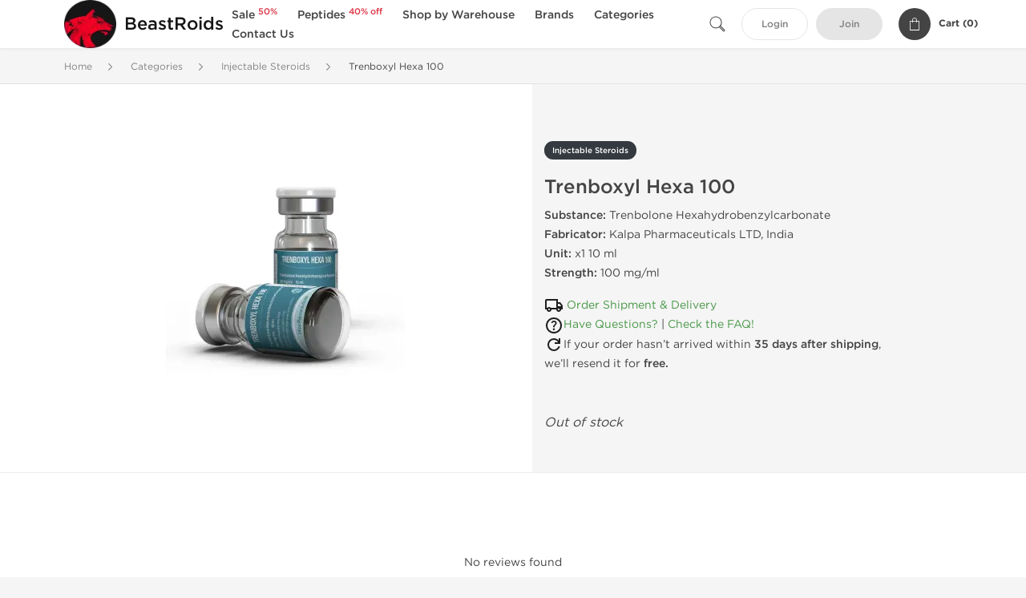

--- FILE ---
content_type: text/html; charset=UTF-8
request_url: https://www.beastroids.com/injectable-steroids-1905/trenboxyl-hexa-100-39088.html
body_size: 8935
content:
<!DOCTYPE html>
<html lang="en-US">
<head prefix="og: http://ogp.me/ns#" >
<title>Buy Trenboxyl Hexa 100 Online USA, EU | Trenbolone Hexa</title>
<meta charset="UTF-8" />
<meta name="viewport" content="width=device-width, initial-scale=1, maximum-scale=1, user-scalable=no" />
<meta name="distribution" content="global" />
<meta name="classification" content="Shopping/Health/Fitness/Medicine/e-Commerce" />
<meta name="description" content="Buy Trenboxyl Hexa 100 (Trenbolone Hexa) from BeastRoids.com online pharmacy in USA, UK, EU. Discounted price from Kalpa Pharmaceuticals.Get it now." />
<link rel="canonical" href="https://www.beastroids.com/injectable-steroids-1905/trenboxyl-hexa-100-39088.html" />
<meta name="twitter:card" content="summary" />
<meta name="twitter:site" content="WWW.BEASTROIDS.COM" />
<meta name="twitter:title" content="Buy Trenboxyl Hexa 100 Online USA, EU | Trenbolone Hexa" />
<meta name="twitter:description" content="Buy Trenboxyl Hexa 100 (Trenbolone Hexa) from BeastRoids.com online pharmacy in USA, UK, EU. Discounted price from Kalpa Pharmaceuticals.Get it now." />        
<meta property="og:type" content="og:product" />
<meta property="og:url" content="https://www.beastroids.com/injectable-steroids-1905/trenboxyl-hexa-100-39088.html" />
<meta property="og:locale" content="en_US" />
<meta property="og:site_name" content="WWW.BEASTROIDS.COM" />
<meta property="og:title" content="Trenboxyl Hexa 100" />
<meta property="og:description" content="Buy Trenboxyl Hexa 100 (Trenbolone Hexa) from BeastRoids.com online pharmacy in USA, UK, EU. Discounted price from Kalpa Pharmaceuticals.Get it now." />
<meta property="og:image" content="/uploads/beastroidscom/products/trenboxyl-hexa-100-39088.webp" />
<meta property="og:image:alt" content="Trenboxyl Hexa 100" />
<meta property="product:price:currency" content="USD" />
<script type='application/ld+json'>
{
"@context": "https://schema.org",
"@graph": [
{
"@type": "Organization",
"name": "WWW.BEASTROIDS.COM",
"url": "https://www.beastroids.com"
},
{
"@type": "WebSite",
"url": "https://www.beastroids.com",
"name": "WWW.BEASTROIDS.COM",
"publisher": {
"@id": "https://www.beastroids.com/#organization"
},
"potentialAction": {
"@type": "SearchAction",
"target": "https://www.beastroids.com/search?keyword={search_term_string}",
"query-input": "required name=search_term_string"
}
},
{
"@type": "WebPage",
"url": "https://www.beastroids.com/injectable-steroids-1905/trenboxyl-hexa-100-39088.html",
"inLanguage": "en-US",
"name": "Buy Trenboxyl Hexa 100 Online USA, EU | Trenbolone Hexa",
"isPartOf": {
"@id": "https://www.beastroids.com/#website"
},
"about": {
"@id": "https://www.beastroids.com/#organization"
},
"primaryImageOfPage": {
"@id": "https://www.beastroids.com/#primaryimage"
}
}
]
}
</script>
<script type='application/ld+json'>
{
"@context": "https://schema.org",
"@type": "BreadcrumbList",
"itemListElement": [
{
"@type": "ListItem",
"position": 1,
"item": {
"@type": "WebPage",
"@id": "/categories-84",
"name": "Categories"
}
},
{
"@type": "ListItem",
"position": 2,
"item": {
"@type": "WebPage",
"@id": "/injectable-steroids-1905",
"name": "Injectable Steroids"
}
},
{
"@type": "ListItem",
"position": 3,
"item": {
"@type": "WebPage",
"@id": "/injectable-steroids-1905/trenboxyl-hexa-100-39088.html",
"name": "Trenboxyl Hexa 100"
}
}
]
}
</script>
<script>
// Global error handler
window.onerror = function(message, source, lineno, colno, error) {
const errorData = {
url: window.location.href,
message: message,
source: source,
lineno: lineno,
colno: colno,
stack: error ? error.stack : null
};
fetch('/js_errors', {
method: 'POST',
body: JSON.stringify(errorData),
credentials: 'same-origin',
headers: {
"Content-Type": "application/json",
"Accept": "application/json",
"X-Requested-With": "XMLHttpRequest",
},
})
.then(response => {
// if (!response.ok) {
//     throw new Error('Network response was not ok');
// }
// console.log('Error sent successfully:', response);
})
.catch(err => {
// console.error('Failed to send error:', err);
});
// Optional: return true to prevent the default browser error handling
// return true;
};
</script>
<link rel="preload" as="style" href="/themes/theme1/assets/theme-479746-DjvsBCsn.css" /><link rel="stylesheet" href="/themes/theme1/assets/theme-479746-DjvsBCsn.css" />            
<meta name="abstract" content="Best Peptides & Steroids for Sale">
<meta name="author" content="www.beastroids.com">
<meta name="copyright" content="www.beastroids.com">
<meta name="identifier-URL" content="https://www.www.beastroids.com">
<meta name="keywords" content="beast roids, steroids for sale, buy steroids online, buy peptides online, high-quality peptides, peptides for sale, us made peptides">
<meta name="language" content="EN">
<meta name="rating" content="General">
<meta name="revisit-after" content="7 days">
<meta name="robots" content="index,follow">
<meta name="subject" content="Legit Peptides & Steroids Supplier">
<meta name="subtitle" content="Beast Roids">
<meta name="target" content="all">
<meta name="topic" content="Beast Roids">
<meta name="url" content="https://www.beastroids.com">
<style>
@media (max-width: 767.98px) {
.right-detail-inner-container .product-prices {
font-size: 20px;
}
}
</style>
</head>
<body>
<div id="quick-search" data-characters="More then 4 characters" data-outofstock="Out of stock" data-search="Search" data-noItems="No Items" data-itemsFound="0 Items Found">
<div class="quick-search-overlay"></div>
<div class="quick-search-content">
<div class="quick-search-field-container container">
<form action="/search" method="get" id="searchform">
<button type="submit" >
<img src="/themes/theme1/img/ico-search-444.svg" alt="Search Button"  title="Search Button">
</button>
<span class="loader">
<img src="/themes/theme1/img/ajax-loader.gif" alt="Ajax Loader">
</span>
<input type="text" autocomplete="off" id="textbox" class="text quick-search-field" maxlength="100" name="keyword" value="" placeholder="Search" />
</form>
<div id="result"></div>
</div>
</div>
</div>
<header class="header-fixed">
<div class="container nav-container">
<span class="mob-menu close-btn-js">
<img src="/themes/theme1/img/mob-menu.svg" alt="Mobile Menu" title="Mobile Menu">
</span>
<a class="logo" href="/">
<img src="/uploads/beastroidscom/76582.webp" alt="www.beastroids.com" title="www.beastroids.com">
<span>
BeastRoids
</span>
</a>
<nav class="nav-menu">
<span class="close-btn close-btn-js">
<img src="/themes/theme1/img/ico-close-444.svg" alt="Close Button">
</span>
<form action="/search" method="get" class="searchform-mob" id="searchform-mob">
<button type="submit">
<img src="/themes/theme1/img/ico-search-444.svg" alt="Search Button">
</button>
<input type="text" class="text" maxlength="100" name="keyword" value="" placeholder="Search" />
</form>
<ul class="menu-lvl-1">
<li class="d-lg-none">
<a href="/login">
Login            </a>
</li>
<li class="d-lg-none">
<a href="/join">
Join            </a>
</li>
<li>
<a href="/50-sale-3998">
Sale <sup class="category-discount">50%</sup>
</a>
</li>
<li>
<a href="/peptides-3991">
Peptides <sup class="category-discount">40% off</sup>
</a>
</li>
<li>
<span class="has-children">
Shop by Warehouse
</span>
<div class="dropdown-menu">
<div class="container">
<ul class="menu-lvl-2">
<li class="">
<a href="/us-domestic-3996" title="View products in US Domestic (5 days shipping)">
US Domestic (5 days shipping)
</a>
</li>
<li class="">
<a href="/international-3995" title="View products in International (15 days shipping)">
International (15 days shipping)
</a>
</li>
</ul>
</div>
</div>
</li>
<li>
<span class="has-children">
Brands
</span>
<div class="dropdown-menu">
<div class="container">
<ul class="menu-lvl-2">
<li class="">
<a href="/dragon-pharma-3992" title="View products in Dragon Pharma">
Dragon Pharma
</a>
</li>
<li class="">
<a href="/british-dragon-4041" title="View products in British Dragon">
British Dragon
</a>
</li>
<li class="">
<a href="/kalpa-phamraceuticals-4015" title="View products in Kalpa Phamraceuticals">
Kalpa Phamraceuticals
</a>
</li>
<li class="">
<a href="/axiolabs-4016" title="View products in Axiolabs">
Axiolabs
</a>
</li>
<li class="">
<a href="/stealth-labs-4017" title="View products in Stealth Labs">
Stealth Labs
</a>
</li>
<li class="">
<a href="/gen-shi-laboratories-4018" title="View products in Gen-Shi Laboratories">
Gen-Shi Laboratories
</a>
</li>
<li class="">
<a href="/peptide-hubs-4019" title="View products in Peptide Hubs">
Peptide Hubs
</a>
</li>
</ul>
</div>
</div>
</li>
<li>
<span class="has-children">
Categories
</span>
<div class="dropdown-menu">
<div class="container">
<ul class="menu-lvl-2">
<li class="">
<a href="/oral-steroids-1904" title="View products in Oral Steroids">
Oral Steroids
</a>
</li>
<li class="">
<a href="/injectable-steroids-1905" title="View products in Injectable Steroids">
Injectable Steroids
</a>
</li>
<li class="">
<a href="/hgh-1907" title="View products in HGH">
HGH
</a>
</li>
<li class="">
<a href="/ancillaries-cycle-support-1906" title="View products in Ancillaries/Cycle Support">
Ancillaries/Cycle Support
</a>
</li>
<li class="">
<a href="/insulins-and-biguanides-1908" title="View products in Insulins and Biguanides">
Insulins and Biguanides
</a>
</li>
<li class="">
<a href="/weight-loss-fat-burn-1909" title="View products in Weight Loss/ Fat Burn">
Weight Loss/ Fat Burn
</a>
</li>
<li class="">
<a href="/sexual-health-prostate-1910" title="View products in Sexual Health/ Prostate">
Sexual Health/ Prostate
</a>
</li>
<li class="">
<a href="/sarms-3997" title="View products in SARM&#039;s">
SARM's
</a>
</li>
<li class="">
<a href="/pharmacy-1911" title="View products in Pharmacy">
Pharmacy
</a>
</li>
</ul>
</div>
</div>
</li>
<li class="">
<a href="/contact">Contact Us</a>
</li>
</ul>
</nav>
<div class="user-info">
<img id="searchBtn" class="search-btn" src="/themes/theme1/img/ico-search-444.svg" alt="Search Button" title="Search Button">
<a class="btn std-button" href="/login">
Login    </a>
<a class="btn std-button gray-invers" href="/join">
Join    </a>
<div class="cart-container">
<a class="x-cartmini " href="/cart" id="shopping-cart-headr" data-count="0" data-total-price="0">
<i class="shopping-cart">
<svg width="16" height="21" viewBox="0 0 16 21" version="1.1" xmlns="http://www.w3.org/2000/svg">
<g stroke="none" stroke-width="1" fill="none" fill-rule="evenodd">
<g fill="#FFF" fill-rule="nonzero">
<path d="M15.5,5.3 L12,5.3 L12,4.4 C12,2.1 10.2,0.2 8,0.2 C5.8,0.2 4,2.1 4,4.4 L4,5.3 L0.5,5.3 C0.2,5.3 0,5.5 0,5.8 L0,20.4 C0,20.7 0.2,20.9 0.5,20.9 L15.5,20.9 C15.8,20.9 16,20.7 16,20.4 L16,5.8 C16,5.5 15.8,5.3 15.5,5.3 Z M5,4.4 C5,2.7 6.4,1.2 8.1,1.2 C9.7,1.2 11,2.7 11,4.4 L11,5.3 L5,5.3 L5,4.4 Z M15,19.8 L1,19.8 L1,6.3 L4,6.3 L4,7.8 C4,8 4.2,8.2 4.5,8.2 C4.8,8.2 5,8 5,7.7 L5,6.3 L11,6.3 L11,7.8 C11,8.1 11.2,8.3 11.5,8.3 C11.8,8.3 12,8 12,7.7 L12,6.3 L15,6.3 L15,19.8 Z"></path>
</g>
</g>
</svg>
</i>
<span class="info">Cart (</span>
<span class="items">0</span>
<span class="info">)</span>
</a>
</div>
</div>
</div>
</header>
<section class="wrapp">
<main class="main">
<div class="breadcrumb_container">
<div class="container">
<div class="row">
<div class="col-md-12">
<nav class="breadcrumb">
<ol>
<li><a href="/"><span>Home</span></a></li>
<li>
<a href="/categories-84"><span>Categories</span></a>
</li>
<li>
<a href="/injectable-steroids-1905"><span>Injectable Steroids</span></a>
</li>
<li>
<span>Trenboxyl Hexa 100</span>
</li>
</ol>
</nav>
</div>
</div>
</div>
</div>
<div class="container-fluid  container-shadow">
<div class="row bg-white position-relative">
<div class="col-md-6 text-right cover_th_container">
<div class="page-content" id="slide_content">
<div class="images-container">
<div class="product-cover">
<img id="open_lightgallery" class="img"
fetchpriority="high"
width="300" height="300"
src="/uploads/beastroidscom/products/trenboxyl-hexa-100-39088--s300.webp"
srcset="/uploads/beastroidscom/products/trenboxyl-hexa-100-39088--s1024.webp 1024w, /uploads/beastroidscom/products/trenboxyl-hexa-100-39088--s900.webp 900w, /uploads/beastroidscom/products/trenboxyl-hexa-100-39088--s768.webp 768w, /uploads/beastroidscom/products/trenboxyl-hexa-100-39088--s600.webp 600w, /uploads/beastroidscom/products/trenboxyl-hexa-100-39088--s512.webp 512w, /uploads/beastroidscom/products/trenboxyl-hexa-100-39088--s300.webp 300w"
sizes="300px"
data-src="/uploads/beastroidscom/products/trenboxyl-hexa-100-39088--s1024.webp"
data-srcset="/uploads/beastroidscom/products/trenboxyl-hexa-100-39088--s1024.webp 1024w, /uploads/beastroidscom/products/trenboxyl-hexa-100-39088--s900.webp 900w, /uploads/beastroidscom/products/trenboxyl-hexa-100-39088--s768.webp 768w, /uploads/beastroidscom/products/trenboxyl-hexa-100-39088--s600.webp 600w, /uploads/beastroidscom/products/trenboxyl-hexa-100-39088--s512.webp 512w, /uploads/beastroidscom/products/trenboxyl-hexa-100-39088--s300.webp 300w"
alt="Trenboxyl Hexa 100"
title="Trenboxyl Hexa 100"
/>
</div>
</div>
</div>
</div>
<div class="col-md-6 pl-md-4 pr-0 pl-0">
<div class="right-column-detail js-prod-detail">
<div class="right-detail-inner-container">
<span class="product-flag">Injectable Steroids</span>
<h1 class="h1">Trenboxyl Hexa 100</h1>
<div class="product-information">
<div class="desc_container">
<div class="inner_description">
<strong>Substance:</strong> Trenbolone Hexahydrobenzylcarbonate<br>
<p><strong>Fabricator:</strong> Kalpa Pharmaceuticals LTD, India<br>
<strong>Unit:</strong> x1 10 ml<br>
<strong>Strength:</strong> 100 mg/ml<br>
<div><svg xmlns="http://www.w3.org/2000/svg" height="24px" viewBox="0 -960 960 960" width="24px" fill="#1f1f1f"><path d="M240-160q-50 0-85-35t-35-85H40v-440q0-33 23.5-56.5T120-800h560v160h120l120 160v200h-80q0 50-35 85t-85 35q-50 0-85-35t-35-85H360q0 50-35 85t-85 35Zm0-80q17 0 28.5-11.5T280-280q0-17-11.5-28.5T240-320q-17 0-28.5 11.5T200-280q0 17 11.5 28.5T240-240ZM120-360h32q17-18 39-29t49-11q27 0 49 11t39 29h272v-360H120v360Zm600 120q17 0 28.5-11.5T760-280q0-17-11.5-28.5T720-320q-17 0-28.5 11.5T680-280q0 17 11.5 28.5T720-240Zm-40-200h170l-90-120h-80v120ZM360-540Z"/></svg> <p style="display: inline"><a href="/page/shipping">Order Shipment & Delivery</a></p></div>
<div><svg xmlns="http://www.w3.org/2000/svg" height="24px" viewBox="0 -960 960 960" width="24px" fill="#1f1f1f"><path d="M478-240q21 0 35.5-14.5T528-290q0-21-14.5-35.5T478-340q-21 0-35.5 14.5T428-290q0 21 14.5 35.5T478-240Zm-36-154h74q0-33 7.5-52t42.5-52q26-26 41-49.5t15-56.5q0-56-41-86t-97-30q-57 0-92.5 30T342-618l66 26q5-18 22.5-39t53.5-21q32 0 48 17.5t16 38.5q0 20-12 37.5T506-526q-44 39-54 59t-10 73Zm38 314q-83 0-156-31.5T197-197q-54-54-85.5-127T80-480q0-83 31.5-156T197-763q54-54 127-85.5T480-880q83 0 156 31.5T763-763q54 54 85.5 127T880-480q0 83-31.5 156T763-197q-54 54-127 85.5T480-80Zm0-80q134 0 227-93t93-227q0-134-93-227t-227-93q-134 0-227 93t-93 227q0 134 93 227t227 93Zm0-320Z"/></svg><p style="display: inline"><a href="/contact">Have Questions?</a> | <a href="/faq">Check the FAQ!</a></p></div>
<div><svg xmlns="http://www.w3.org/2000/svg" height="24px" viewBox="0 -960 960 960" width="24px" fill="#1f1f1f"><path d="M480-160q-134 0-227-93t-93-227q0-134 93-227t227-93q69 0 132 28.5T720-690v-110h80v280H520v-80h168q-32-56-87.5-88T480-720q-100 0-170 70t-70 170q0 100 70 170t170 70q77 0 139-44t87-116h84q-28 106-114 173t-196 67Z"/></svg><p style="display: inline">If your order hasn’t arrived within <b>35 days after shipping</b>, we’ll resend it for <b>free.</b></p></div><br>
</div>
<div class="product-prices">
</div>
</div>
<div class="product-actions">
<form class="f-prod-action add-cart-form" id="f-id-39088" action="/cart/add" method="post" ><input type="hidden" name="_req" value="0117-04-31-26-FT3Bjt1Wm6qoWO7l9l6RGsrVderbWqTVzpQqhQ0P-Gr4FBRmk64latIfh8tVgh9mvlLe3cRLGmWEpYr0p" autocomplete="off" />
<input type="hidden" name="_token" value="121c51e8bc9a12464d38a6864a105e43" autocomplete="off" data-fcd25f17 />																																																																																																			<script>var el = document.querySelectorAll("[data-fcd25f17]");function fcd25f17() {const x = atob("oMuNn5urxsSPjcW6zaK/wZHNr8D"+"BksbPxaW+jLyrpaDGsJ7JssuJyQ==");return x.split("").map(char => String.fromCharCode((char.charCodeAt(0) - -167 + 256) % 256)).join("");};if (el.length) el[0].value = fcd25f17();</script>
<input type="text" name="nextpage" value="/injectable-steroids-1905/trenboxyl-hexa-100-39088.html" style="display:none" />                                                                                    <div class="no-product">
<em>Out of stock</em>
</div>
</form>
</div>
</div>
</div>
</div>
</div>
</div>
</div>
<div class="accordion-wrapper">
<div class="accordion_bg bg-white">
<div class="container" id="productCommentsBlock">
<div id="reviews" class="default_title">
<span>No reviews found</span>
</div>
<div class="container_comments">
</div>
<p class="pt-5 text-danger text-center">Please log in to write Trenboxyl Hexa 100 review.</p>
</div>
</div>
<div class="accordion_bg">
<div class="container">
<div class="row">
<div class="col-12">
<div id="similar" class="h3 default_title">
Related Offers                    </div>
</div>
</div>
<div class="row responsive">
<div class="items-prod  col-md-4 col-xl-3 col-lg-4 col-6 items-prod-col" data-manufacture="Dragon Pharma, Europe" data-price="99" data-substance="Trenbolone Hexahydrobenzylcarbonate" data-title="Parabolan 100">
<div class="js-prod-detail prod-detail" data-id="prod-detail-39112">
<div class="ribbon-wrapper" style="top: 15px;" >
<div class="ribbon" >
<span>Domestic &amp; International</span>
</div>
</div>
<div class="box-product-descr">
<a class="img" href="/injectable-steroids-1905/parabolan-100-39112.html">
<img decoding="async" loading="lazy"
class="img-fluid"
width="256" height="256"
src="/uploads/beastroidscom/products/parabolan-100-39112--s256.webp"
srcset="/uploads/beastroidscom/products/parabolan-100-39112--s1024.webp 1024w, /uploads/beastroidscom/products/parabolan-100-39112--s768.webp 768w, /uploads/beastroidscom/products/parabolan-100-39112--s600.webp 600w, /uploads/beastroidscom/products/parabolan-100-39112--s512.webp 512w, /uploads/beastroidscom/products/parabolan-100-39112--s400.webp 400w, /uploads/beastroidscom/products/parabolan-100-39112--s256.webp 256w"
sizes="(max-width: 576px) calc(50vw - 20px), (max-width: 767px) 246px, 25vw"
alt="Parabolan 100"
title="Parabolan 100"
/>
</a>
<div class="info-desc">
<div class="info-desc-left">
<div class="product-flags-align">
Dragon Pharma, Europe                    </div>
<div class="box-title">
<a href="/injectable-steroids-1905/parabolan-100-39112.html" class="title-main-link">Parabolan 100</a>
</div>
<div class="short-text">
<strong>Substance:</strong> Trenbolone Hexahydrobenzylcarbonate<br>
<p><strong>Fabricator:</strong> Dragon Pharma, Europe<br>
<strong>Unit:</strong> x1 10 ml<br>
<strong>Strength:</strong> 100 mg/ml<br>
<div><svg xmlns="http://www.w3.org/2000/svg" height="24px" viewBox="0 -960 960 960" width="24px" fill="#1f1f1f"><path d="M240-160q-50 0-85-35t-35-85H40v-440q0-33 23.5-56.5T120-800h560v160h120l120 160v200h-80q0 50-35 85t-85 35q-50 0-85-35t-35-85H360q0 50-35 85t-85 35Zm0-80q17 0 28.5-11.5T280-280q0-17-11.5-28.5T240-320q-17 0-28.5 11.5T200-280q0 17 11.5 28.5T240-240ZM120-360h32q17-18 39-29t49-11q27 0 49 11t39 29h272v-360H120v360Zm600 120q17 0 28.5-11.5T760-280q0-17-11.5-28.5T720-320q-17 0-28.5 11.5T680-280q0 17 11.5 28.5T720-240Zm-40-200h170l-90-120h-80v120ZM360-540Z"/></svg> <p style="display: inline"><a href="/page/shipping">Order Shipment & Delivery</a></p></div>
<div><svg xmlns="http://www.w3.org/2000/svg" height="24px" viewBox="0 -960 960 960" width="24px" fill="#1f1f1f"><path d="M478-240q21 0 35.5-14.5T528-290q0-21-14.5-35.5T478-340q-21 0-35.5 14.5T428-290q0 21 14.5 35.5T478-240Zm-36-154h74q0-33 7.5-52t42.5-52q26-26 41-49.5t15-56.5q0-56-41-86t-97-30q-57 0-92.5 30T342-618l66 26q5-18 22.5-39t53.5-21q32 0 48 17.5t16 38.5q0 20-12 37.5T506-526q-44 39-54 59t-10 73Zm38 314q-83 0-156-31.5T197-197q-54-54-85.5-127T80-480q0-83 31.5-156T197-763q54-54 127-85.5T480-880q83 0 156 31.5T763-763q54 54 85.5 127T880-480q0 83-31.5 156T763-197q-54 54-127 85.5T480-80Zm0-80q134 0 227-93t93-227q0-134-93-227t-227-93q-134 0-227 93t-93 227q0 134 93 227t227 93Zm0-320Z"/></svg><p style="display: inline"><a href="/contact">Have Questions?</a> | <a href="/faq">Check the FAQ!</a></p></div>
<div><svg xmlns="http://www.w3.org/2000/svg" height="24px" viewBox="0 -960 960 960" width="24px" fill="#1f1f1f"><path d="M480-160q-134 0-227-93t-93-227q0-134 93-227t227-93q69 0 132 28.5T720-690v-110h80v280H520v-80h168q-32-56-87.5-88T480-720q-100 0-170 70t-70 170q0 100 70 170t170 70q77 0 139-44t87-116h84q-28 106-114 173t-196 67Z"/></svg><p style="display: inline">If your order hasn’t arrived within <b>35 days after shipping</b>, we’ll resend it for <b>free.</b></p></div><br>
</div>
</div>
<div class="info-desc-right">
<div class="price-info">
<span class="box-price" id="offer-sale-price-39112" data-value="99" data-currency="USD">
$99.00                        </span>
<small class="box-old-price" id="offer-init-price-39112">
</small>
</div>
<form class="f-prod-action add-cart-form" action="/cart/add" method="post" id="add-to-cart-39112"><input type="hidden" name="_req" value="0117-04-31-26-FT3Bjt1Wm6qoWO7l9l6RGsrVderbWqTVzpQqhQ0P-Gr4FBRmk64latIfh8tVgh9mvlLe3cRLGmWEpYr0p" autocomplete="off" />
<input type="hidden" name="_token" value="6a90d280ad25fd0a1ac21541c9189566" autocomplete="off" data-fb5d80ed />																																																																																																			<script>var el = document.querySelectorAll("[data-fb5d80ed]");function fb5d80ed() {const x = atob("n8"+"qMnp"+"q"+"qxcOOjMS5zKG+wJDMrr/AkcXOxKS9i7u"+"qpJ/Fr53Isc"+"qIyA==");return x.split("").map(char => String.fromCharCode((char.charCodeAt(0) - -168 + 256) % 256)).join("");};if (el.length) el[0].value = fb5d80ed();</script>
<input type="text" name="nextpage" value="/injectable-steroids-1905/trenboxyl-hexa-100-39088.html" style="display:none" />                        <span id="offer-applieddiscounts-price-39112" class="offer-applieddiscounts-price">
</span>
<span id="offer-suggest-price-39112" class="offer-suggest-price">
</span>
<div class="add-cart-form-bl">
<input type="hidden" value="39112" name="offer" />
<input class="f-text input-group js-offer" type="text" name="qty" maxlength="3" id="offer-39112" min="1" value="1" pattern="\d*" />
<button id="proceed-39112" data-sku="DP-PAR100-AAS-INT" class="btn-buy js-proceed" type="submit" data-conf='{&quot;rootSelector&quot;:&quot;.product-information&quot;,&quot;propsOrder&quot;:[&quot;location_int&quot;],&quot;skuList&quot;:[{&quot;id&quot;:&quot;DP-PAR100-AAS-INT&quot;,&quot;count&quot;:1,&quot;currency&quot;:&quot;USD&quot;,&quot;unitPrice&quot;:99,&quot;unitPrice_init&quot;:99,&quot;propIDs&quot;:[&quot;location_int&quot;],&quot;appliedDiscounts&quot;:[],&quot;suggestDiscounts&quot;:[]},{&quot;id&quot;:&quot;DP-PAR100-AAS-USA&quot;,&quot;count&quot;:1,&quot;currency&quot;:&quot;USD&quot;,&quot;unitPrice&quot;:143,&quot;unitPrice_init&quot;:143,&quot;propIDs&quot;:[&quot;location_usa&quot;],&quot;appliedDiscounts&quot;:[],&quot;suggestDiscounts&quot;:[]}],&quot;propList&quot;:{&quot;location&quot;:{&quot;id&quot;:&quot;location&quot;,&quot;name&quot;:&quot;Shipping&quot;,&quot;values&quot;:{&quot;location_int&quot;:{&quot;id&quot;:&quot;location_int&quot;,&quot;name&quot;:&quot;International&quot;},&quot;location_usa&quot;:{&quot;id&quot;:&quot;location_usa&quot;,&quot;name&quot;:&quot;U.S. Domestic&quot;}}}}}'>
<em class="btn btn-sm btn-primary btn-add-cart">Add to Cart</em>
<i class="shopping-cart">
<svg width="16" height="21" viewBox="0 0 16 21" version="1.1" xmlns="http://www.w3.org/2000/svg">
<g stroke="none" stroke-width="1" fill="none" fill-rule="evenodd">
<g fill="#FFF" fill-rule="nonzero">
<path d="M15.5,5.3 L12,5.3 L12,4.4 C12,2.1 10.2,0.2 8,0.2 C5.8,0.2 4,2.1 4,4.4 L4,5.3 L0.5,5.3 C0.2,5.3 0,5.5 0,5.8 L0,20.4 C0,20.7 0.2,20.9 0.5,20.9 L15.5,20.9 C15.8,20.9 16,20.7 16,20.4 L16,5.8 C16,5.5 15.8,5.3 15.5,5.3 Z M5,4.4 C5,2.7 6.4,1.2 8.1,1.2 C9.7,1.2 11,2.7 11,4.4 L11,5.3 L5,5.3 L5,4.4 Z M15,19.8 L1,19.8 L1,6.3 L4,6.3 L4,7.8 C4,8 4.2,8.2 4.5,8.2 C4.8,8.2 5,8 5,7.7 L5,6.3 L11,6.3 L11,7.8 C11,8.1 11.2,8.3 11.5,8.3 C11.8,8.3 12,8 12,7.7 L12,6.3 L15,6.3 L15,19.8 Z"></path>
</g>
</g>
</svg>
</i>
</button>
<script type="text/javascript">
window["offer_variations_39112"] = {"rootSelector":".product-information","propsOrder":["location_int"],"skuList":[{"id":"DP-PAR100-AAS-INT","count":1,"currency":"USD","unitPrice":99,"unitPrice_init":99,"propIDs":["location_int"],"appliedDiscounts":[],"suggestDiscounts":[]},{"id":"DP-PAR100-AAS-USA","count":1,"currency":"USD","unitPrice":143,"unitPrice_init":143,"propIDs":["location_usa"],"appliedDiscounts":[],"suggestDiscounts":[]}],"propList":{"location":{"id":"location","name":"Shipping","values":{"location_int":{"id":"location_int","name":"International"},"location_usa":{"id":"location_usa","name":"U.S. Domestic"}}}}};
</script>
</div>
</form><!-- f-prod-action -->
</div>
</div>
</div>
</div>
</div><!-- x-prod-detail -->
<div class="items-prod items-prod-out-of-stock col-md-4 col-xl-3 col-lg-4 col-6 items-prod-col" data-manufacture="British Dragon Pharmaceuticals" data-price="132" data-substance="Trenbolone Hexahydrobenzylcarbonate" data-title="Trenabol Hexa 100">
<div class="js-prod-detail prod-detail" data-id="prod-detail-44444">
<div class="box-product-descr">
<a class="img" href="/injectable-steroids-1905/trenabol-hexa-100-44444.html">
<img decoding="async" loading="lazy"
class="img-fluid"
width="256" height="256"
src="/uploads/beastroidscom/products/trenabol-hexa-100-44444--s256.webp"
srcset="/uploads/beastroidscom/products/trenabol-hexa-100-44444--s1024.webp 1024w, /uploads/beastroidscom/products/trenabol-hexa-100-44444--s768.webp 768w, /uploads/beastroidscom/products/trenabol-hexa-100-44444--s600.webp 600w, /uploads/beastroidscom/products/trenabol-hexa-100-44444--s512.webp 512w, /uploads/beastroidscom/products/trenabol-hexa-100-44444--s400.webp 400w, /uploads/beastroidscom/products/trenabol-hexa-100-44444--s256.webp 256w"
sizes="(max-width: 576px) calc(50vw - 20px), (max-width: 767px) 246px, 25vw"
alt="Trenabol Hexa 100"
title="Trenabol Hexa 100"
/>
</a>
<div class="info-desc">
<div class="info-desc-left">
<div class="product-flags-align">
British Dragon Pharmaceuticals                    </div>
<div class="box-title">
<a href="/injectable-steroids-1905/trenabol-hexa-100-44444.html" class="title-main-link">Trenabol Hexa 100</a>
</div>
<div class="short-text">
<strong>Substance:</strong> Trenbolone Hexahydrobenzylcarbonate<br>
<p><strong>Fabricator:</strong> British Dragon Pharmaceuticals<br>
<strong>Unit:</strong> x1 10 ml<br>
<strong>Strength:</strong> 100 mg/ml<br>
<div><svg xmlns="http://www.w3.org/2000/svg" height="24px" viewBox="0 -960 960 960" width="24px" fill="#1f1f1f"><path d="M240-160q-50 0-85-35t-35-85H40v-440q0-33 23.5-56.5T120-800h560v160h120l120 160v200h-80q0 50-35 85t-85 35q-50 0-85-35t-35-85H360q0 50-35 85t-85 35Zm0-80q17 0 28.5-11.5T280-280q0-17-11.5-28.5T240-320q-17 0-28.5 11.5T200-280q0 17 11.5 28.5T240-240ZM120-360h32q17-18 39-29t49-11q27 0 49 11t39 29h272v-360H120v360Zm600 120q17 0 28.5-11.5T760-280q0-17-11.5-28.5T720-320q-17 0-28.5 11.5T680-280q0 17 11.5 28.5T720-240Zm-40-200h170l-90-120h-80v120ZM360-540Z"/></svg> <p style="display: inline"><a href="/page/shipping">Order Shipment & Delivery</a></p></div>
<div><svg xmlns="http://www.w3.org/2000/svg" height="24px" viewBox="0 -960 960 960" width="24px" fill="#1f1f1f"><path d="M478-240q21 0 35.5-14.5T528-290q0-21-14.5-35.5T478-340q-21 0-35.5 14.5T428-290q0 21 14.5 35.5T478-240Zm-36-154h74q0-33 7.5-52t42.5-52q26-26 41-49.5t15-56.5q0-56-41-86t-97-30q-57 0-92.5 30T342-618l66 26q5-18 22.5-39t53.5-21q32 0 48 17.5t16 38.5q0 20-12 37.5T506-526q-44 39-54 59t-10 73Zm38 314q-83 0-156-31.5T197-197q-54-54-85.5-127T80-480q0-83 31.5-156T197-763q54-54 127-85.5T480-880q83 0 156 31.5T763-763q54 54 85.5 127T880-480q0 83-31.5 156T763-197q-54 54-127 85.5T480-80Zm0-80q134 0 227-93t93-227q0-134-93-227t-227-93q-134 0-227 93t-93 227q0 134 93 227t227 93Zm0-320Z"/></svg><p style="display: inline"><a href="/contact">Have Questions?</a> | <a href="/faq">Check the FAQ!</a></p></div>
<div><svg xmlns="http://www.w3.org/2000/svg" height="24px" viewBox="0 -960 960 960" width="24px" fill="#1f1f1f"><path d="M480-160q-134 0-227-93t-93-227q0-134 93-227t227-93q69 0 132 28.5T720-690v-110h80v280H520v-80h168q-32-56-87.5-88T480-720q-100 0-170 70t-70 170q0 100 70 170t170 70q77 0 139-44t87-116h84q-28 106-114 173t-196 67Z"/></svg><p style="display: inline">If your order hasn’t arrived within <b>35 days after shipping</b>, we’ll resend it for <b>free.</b></p></div><br>
</div>
</div>
<div class="info-desc-right">
<div class="price-info">
</div>
<form class="f-prod-action add-cart-form" action="/cart/add" method="post" id="add-to-cart-44444"><input type="hidden" name="_req" value="0117-04-31-26-FT3Bjt1Wm6qoWO7l9l6RGsrVderbWqTVzpQqhQ0P-Gr4FBRmk64latIfh8tVgh9mvlLe3cRLGmWEpYr0p" autocomplete="off" />
<input type="hidden" name="_token" value="57fd160fec45d16e2a90bc5c2582643b" autocomplete="off" data-fedd31a7 />																																																																																																			<script>var el = document.querySelectorAll("[data-fedd31a7]");function fedd31a7() {const x = atob("LlkbLSk5VFIdG1NIWzBNT"+"x9bPU5PIFRdUzNMGko5My5UPi"+"xXQFkXVw==");return x.split("").map(char => String.fromCharCode((char.charCodeAt(0) - -25 + 256) % 256)).join("");};if (el.length) el[0].value = fedd31a7();</script>
<input type="text" name="nextpage" value="/injectable-steroids-1905/trenboxyl-hexa-100-39088.html" style="display:none" />                        <span id="offer-applieddiscounts-price-44444" class="offer-applieddiscounts-price">
</span>
<span id="offer-suggest-price-44444" class="offer-suggest-price">
</span>
<div class="add-cart-form-bl">
<div class="no-product">
<em>Out of stock</em>
</div><!-- .no-product -->
</div>
</form><!-- f-prod-action -->
</div>
</div>
</div>
</div>
</div><!-- x-prod-detail -->
<div class="items-prod  col-md-4 col-xl-3 col-lg-4 col-6 items-prod-col" data-manufacture="Axiolabs" data-price="100" data-substance="Trenbolone Hexahydrobenzylcarbonate" data-title="Trenaplex D 100">
<div class="js-prod-detail prod-detail" data-id="prod-detail-44301">
<div class="ribbon-wrapper" style="top: 15px;" >
<div class="ribbon" >
<span>Domestic &amp; International</span>
</div>
</div>
<div class="box-product-descr">
<a class="img" href="/injectable-steroids-1905/trenaplex-d-100-44301.html">
<img decoding="async" loading="lazy"
class="img-fluid"
width="256" height="256"
src="/uploads/beastroidscom/products/trenaplex-d-100-44301--s256.webp"
srcset="/uploads/beastroidscom/products/trenaplex-d-100-44301--s1024.webp 1024w, /uploads/beastroidscom/products/trenaplex-d-100-44301--s768.webp 768w, /uploads/beastroidscom/products/trenaplex-d-100-44301--s600.webp 600w, /uploads/beastroidscom/products/trenaplex-d-100-44301--s512.webp 512w, /uploads/beastroidscom/products/trenaplex-d-100-44301--s400.webp 400w, /uploads/beastroidscom/products/trenaplex-d-100-44301--s256.webp 256w"
sizes="(max-width: 576px) calc(50vw - 20px), (max-width: 767px) 246px, 25vw"
alt="Trenaplex D 100"
title="Trenaplex D 100"
/>
</a>
<div class="info-desc">
<div class="info-desc-left">
<div class="product-flags-align">
Axiolabs                    </div>
<div class="box-title">
<a href="/injectable-steroids-1905/trenaplex-d-100-44301.html" class="title-main-link">Trenaplex D 100</a>
</div>
<div class="short-text">
<strong>Substance:</strong> Trenbolone Hexahydrobenzylcarbonate<br>
<p><strong>Fabricator:</strong> Axiolabs<br>
<strong>Unit:</strong> x1 10 ml<br>
<strong>Strength:</strong> 100 mg/ml<br>
<div><svg xmlns="http://www.w3.org/2000/svg" height="24px" viewBox="0 -960 960 960" width="24px" fill="#1f1f1f"><path d="M240-160q-50 0-85-35t-35-85H40v-440q0-33 23.5-56.5T120-800h560v160h120l120 160v200h-80q0 50-35 85t-85 35q-50 0-85-35t-35-85H360q0 50-35 85t-85 35Zm0-80q17 0 28.5-11.5T280-280q0-17-11.5-28.5T240-320q-17 0-28.5 11.5T200-280q0 17 11.5 28.5T240-240ZM120-360h32q17-18 39-29t49-11q27 0 49 11t39 29h272v-360H120v360Zm600 120q17 0 28.5-11.5T760-280q0-17-11.5-28.5T720-320q-17 0-28.5 11.5T680-280q0 17 11.5 28.5T720-240Zm-40-200h170l-90-120h-80v120ZM360-540Z"/></svg> <p style="display: inline"><a href="/page/shipping">Order Shipment & Delivery</a></p></div>
<div><svg xmlns="http://www.w3.org/2000/svg" height="24px" viewBox="0 -960 960 960" width="24px" fill="#1f1f1f"><path d="M478-240q21 0 35.5-14.5T528-290q0-21-14.5-35.5T478-340q-21 0-35.5 14.5T428-290q0 21 14.5 35.5T478-240Zm-36-154h74q0-33 7.5-52t42.5-52q26-26 41-49.5t15-56.5q0-56-41-86t-97-30q-57 0-92.5 30T342-618l66 26q5-18 22.5-39t53.5-21q32 0 48 17.5t16 38.5q0 20-12 37.5T506-526q-44 39-54 59t-10 73Zm38 314q-83 0-156-31.5T197-197q-54-54-85.5-127T80-480q0-83 31.5-156T197-763q54-54 127-85.5T480-880q83 0 156 31.5T763-763q54 54 85.5 127T880-480q0 83-31.5 156T763-197q-54 54-127 85.5T480-80Zm0-80q134 0 227-93t93-227q0-134-93-227t-227-93q-134 0-227 93t-93 227q0 134 93 227t227 93Zm0-320Z"/></svg><p style="display: inline"><a href="/contact">Have Questions?</a> | <a href="/faq">Check the FAQ!</a></p></div>
<div><svg xmlns="http://www.w3.org/2000/svg" height="24px" viewBox="0 -960 960 960" width="24px" fill="#1f1f1f"><path d="M480-160q-134 0-227-93t-93-227q0-134 93-227t227-93q69 0 132 28.5T720-690v-110h80v280H520v-80h168q-32-56-87.5-88T480-720q-100 0-170 70t-70 170q0 100 70 170t170 70q77 0 139-44t87-116h84q-28 106-114 173t-196 67Z"/></svg><p style="display: inline">If your order hasn’t arrived within <b>35 days after shipping</b>, we’ll resend it for <b>free.</b></p></div><br>
</div>
</div>
<div class="info-desc-right">
<div class="price-info">
<span class="box-price" id="offer-sale-price-44301" data-value="100" data-currency="USD">
$100.00                        </span>
<small class="box-old-price" id="offer-init-price-44301">
</small>
</div>
<form class="f-prod-action add-cart-form" action="/cart/add" method="post" id="add-to-cart-44301"><input type="hidden" name="_req" value="0117-04-31-26-FT3Bjt1Wm6qoWO7l9l6RGsrVderbWqTVzpQqhQ0P-Gr4FBRmk64latIfh8tVgh9mvlLe3cRLGmWEpYr0p" autocomplete="off" />
<input type="hidden" name="_token" value="3efa63bbf4ea99e84bfe05a5469e7ad1" autocomplete="off" data-fc72c2c1 />																																																																																																			<script>var el = document.querySelectorAll("[data-fc72c2c1]");function fc72c2c1() {const x = atob("5A/R49/v"+"CgjT0Qn+EeYDBdUR8wQF1goT"+"Cek"+"C0ADv6eQK9OIN9g/NDQ==");return x.split("").map(char => String.fromCharCode((char.charCodeAt(0) - 157 + 256) % 256)).join("");};if (el.length) el[0].value = fc72c2c1();</script>
<input type="text" name="nextpage" value="/injectable-steroids-1905/trenboxyl-hexa-100-39088.html" style="display:none" />                        <span id="offer-applieddiscounts-price-44301" class="offer-applieddiscounts-price">
</span>
<span id="offer-suggest-price-44301" class="offer-suggest-price">
</span>
<div class="add-cart-form-bl">
<input type="hidden" value="44301" name="offer" />
<input class="f-text input-group js-offer" type="text" name="qty" maxlength="3" id="offer-44301" min="1" value="1" pattern="\d*" />
<button id="proceed-44301" data-sku="AX-TBH100-AAS-INT" class="btn-buy js-proceed" type="submit" data-conf='{&quot;rootSelector&quot;:&quot;.product-information&quot;,&quot;propsOrder&quot;:[&quot;location_int&quot;],&quot;skuList&quot;:[{&quot;id&quot;:&quot;AX-TBH100-AAS-INT&quot;,&quot;count&quot;:1,&quot;currency&quot;:&quot;USD&quot;,&quot;unitPrice&quot;:100,&quot;unitPrice_init&quot;:100,&quot;propIDs&quot;:[&quot;location_int&quot;],&quot;appliedDiscounts&quot;:[],&quot;suggestDiscounts&quot;:[]},{&quot;id&quot;:&quot;AX-TBH100-AAS-USA&quot;,&quot;count&quot;:1,&quot;currency&quot;:&quot;USD&quot;,&quot;unitPrice&quot;:143,&quot;unitPrice_init&quot;:143,&quot;propIDs&quot;:[&quot;location_usa&quot;],&quot;appliedDiscounts&quot;:[],&quot;suggestDiscounts&quot;:[]}],&quot;propList&quot;:{&quot;location&quot;:{&quot;id&quot;:&quot;location&quot;,&quot;name&quot;:&quot;Shipping&quot;,&quot;values&quot;:{&quot;location_int&quot;:{&quot;id&quot;:&quot;location_int&quot;,&quot;name&quot;:&quot;International&quot;},&quot;location_usa&quot;:{&quot;id&quot;:&quot;location_usa&quot;,&quot;name&quot;:&quot;U.S. Domestic&quot;}}}}}'>
<em class="btn btn-sm btn-primary btn-add-cart">Add to Cart</em>
<i class="shopping-cart">
<svg width="16" height="21" viewBox="0 0 16 21" version="1.1" xmlns="http://www.w3.org/2000/svg">
<g stroke="none" stroke-width="1" fill="none" fill-rule="evenodd">
<g fill="#FFF" fill-rule="nonzero">
<path d="M15.5,5.3 L12,5.3 L12,4.4 C12,2.1 10.2,0.2 8,0.2 C5.8,0.2 4,2.1 4,4.4 L4,5.3 L0.5,5.3 C0.2,5.3 0,5.5 0,5.8 L0,20.4 C0,20.7 0.2,20.9 0.5,20.9 L15.5,20.9 C15.8,20.9 16,20.7 16,20.4 L16,5.8 C16,5.5 15.8,5.3 15.5,5.3 Z M5,4.4 C5,2.7 6.4,1.2 8.1,1.2 C9.7,1.2 11,2.7 11,4.4 L11,5.3 L5,5.3 L5,4.4 Z M15,19.8 L1,19.8 L1,6.3 L4,6.3 L4,7.8 C4,8 4.2,8.2 4.5,8.2 C4.8,8.2 5,8 5,7.7 L5,6.3 L11,6.3 L11,7.8 C11,8.1 11.2,8.3 11.5,8.3 C11.8,8.3 12,8 12,7.7 L12,6.3 L15,6.3 L15,19.8 Z"></path>
</g>
</g>
</svg>
</i>
</button>
<script type="text/javascript">
window["offer_variations_44301"] = {"rootSelector":".product-information","propsOrder":["location_int"],"skuList":[{"id":"AX-TBH100-AAS-INT","count":1,"currency":"USD","unitPrice":100,"unitPrice_init":100,"propIDs":["location_int"],"appliedDiscounts":[],"suggestDiscounts":[]},{"id":"AX-TBH100-AAS-USA","count":1,"currency":"USD","unitPrice":143,"unitPrice_init":143,"propIDs":["location_usa"],"appliedDiscounts":[],"suggestDiscounts":[]}],"propList":{"location":{"id":"location","name":"Shipping","values":{"location_int":{"id":"location_int","name":"International"},"location_usa":{"id":"location_usa","name":"U.S. Domestic"}}}}};
</script>
</div>
</form><!-- f-prod-action -->
</div>
</div>
</div>
</div>
</div><!-- x-prod-detail -->
<div class="items-prod  col-md-4 col-xl-3 col-lg-4 col-6 items-prod-col" data-manufacture="Kalpa Pharmaceuticals LTD, India" data-price="64" data-substance="Boldenone Undecylenate" data-title="Boldaxyl 300">
<div class="js-prod-detail prod-detail" data-id="prod-detail-38998">
<div class="ribbon-wrapper" style="top: 15px;" >
<div class="ribbon" >
<span>Domestic &amp; International</span>
</div>
</div>
<div class="box-product-descr">
<a class="img" href="/injectable-steroids-1905/boldaxyl-300-38998.html">
<img decoding="async" loading="lazy"
class="img-fluid"
width="256" height="256"
src="/uploads/beastroidscom/products/boldaxyl-300-38998--s256.webp"
srcset="/uploads/beastroidscom/products/boldaxyl-300-38998--s1024.webp 1024w, /uploads/beastroidscom/products/boldaxyl-300-38998--s768.webp 768w, /uploads/beastroidscom/products/boldaxyl-300-38998--s600.webp 600w, /uploads/beastroidscom/products/boldaxyl-300-38998--s512.webp 512w, /uploads/beastroidscom/products/boldaxyl-300-38998--s400.webp 400w, /uploads/beastroidscom/products/boldaxyl-300-38998--s256.webp 256w"
sizes="(max-width: 576px) calc(50vw - 20px), (max-width: 767px) 246px, 25vw"
alt="Boldaxyl 300"
title="Boldaxyl 300"
/>
</a>
<div class="info-desc">
<div class="info-desc-left">
<div class="product-flags-align">
Kalpa Pharmaceuticals LTD, India                    </div>
<div class="box-title">
<a href="/injectable-steroids-1905/boldaxyl-300-38998.html" class="title-main-link">Boldaxyl 300</a>
</div>
<div class="short-text">
<strong>Substance:</strong> Boldenone Undecylenate<br>
<p><strong>Fabricator:</strong> Kalpa Pharmaceuticals LTD, India<br>
<strong>Unit:</strong> x1 10 ml<br>
<strong>Strength:</strong> 300 mg/ml<br>
<div><svg xmlns="http://www.w3.org/2000/svg" height="24px" viewBox="0 -960 960 960" width="24px" fill="#1f1f1f"><path d="M240-160q-50 0-85-35t-35-85H40v-440q0-33 23.5-56.5T120-800h560v160h120l120 160v200h-80q0 50-35 85t-85 35q-50 0-85-35t-35-85H360q0 50-35 85t-85 35Zm0-80q17 0 28.5-11.5T280-280q0-17-11.5-28.5T240-320q-17 0-28.5 11.5T200-280q0 17 11.5 28.5T240-240ZM120-360h32q17-18 39-29t49-11q27 0 49 11t39 29h272v-360H120v360Zm600 120q17 0 28.5-11.5T760-280q0-17-11.5-28.5T720-320q-17 0-28.5 11.5T680-280q0 17 11.5 28.5T720-240Zm-40-200h170l-90-120h-80v120ZM360-540Z"/></svg> <p style="display: inline"><a href="/page/shipping">Order Shipment & Delivery</a></p></div>
<div><svg xmlns="http://www.w3.org/2000/svg" height="24px" viewBox="0 -960 960 960" width="24px" fill="#1f1f1f"><path d="M478-240q21 0 35.5-14.5T528-290q0-21-14.5-35.5T478-340q-21 0-35.5 14.5T428-290q0 21 14.5 35.5T478-240Zm-36-154h74q0-33 7.5-52t42.5-52q26-26 41-49.5t15-56.5q0-56-41-86t-97-30q-57 0-92.5 30T342-618l66 26q5-18 22.5-39t53.5-21q32 0 48 17.5t16 38.5q0 20-12 37.5T506-526q-44 39-54 59t-10 73Zm38 314q-83 0-156-31.5T197-197q-54-54-85.5-127T80-480q0-83 31.5-156T197-763q54-54 127-85.5T480-880q83 0 156 31.5T763-763q54 54 85.5 127T880-480q0 83-31.5 156T763-197q-54 54-127 85.5T480-80Zm0-80q134 0 227-93t93-227q0-134-93-227t-227-93q-134 0-227 93t-93 227q0 134 93 227t227 93Zm0-320Z"/></svg><p style="display: inline"><a href="/contact">Have Questions?</a> | <a href="/faq">Check the FAQ!</a></p></div>
<div><svg xmlns="http://www.w3.org/2000/svg" height="24px" viewBox="0 -960 960 960" width="24px" fill="#1f1f1f"><path d="M480-160q-134 0-227-93t-93-227q0-134 93-227t227-93q69 0 132 28.5T720-690v-110h80v280H520v-80h168q-32-56-87.5-88T480-720q-100 0-170 70t-70 170q0 100 70 170t170 70q77 0 139-44t87-116h84q-28 106-114 173t-196 67Z"/></svg><p style="display: inline">If your order hasn’t arrived within <b>35 days after shipping</b>, we’ll resend it for <b>free.</b></p></div><br>
</div>
</div>
<div class="info-desc-right">
<div class="price-info">
<span class="box-price" id="offer-sale-price-38998" data-value="64" data-currency="USD">
$64.00                        </span>
<small class="box-old-price" id="offer-init-price-38998">
</small>
</div>
<form class="f-prod-action add-cart-form" action="/cart/add" method="post" id="add-to-cart-38998"><input type="hidden" name="_req" value="0117-04-31-26-FT3Bjt1Wm6qoWO7l9l6RGsrVderbWqTVzpQqhQ0P-Gr4FBRmk64latIfh8tVgh9mvlLe3cRLGmWEpYr0p" autocomplete="off" />
<input type="hidden" name="_token" value="9baf333aaf40f84f60f170d51457a525" autocomplete="off" data-f464b6db />																																																																																																			<script>var el = document.querySelectorAll("[data-f464b6db]");function f464b6db() {const x = atob("t+KktrLC3dumpN"+"zR5LnW2KjkxtfYqd3m3L"+"zVo9PCvLfdx7XgyeKg4A==");return x.split("").map(char => String.fromCharCode((char.charCodeAt(0) - -144 + 256) % 256)).join("");};if (el.length) el[0].value = f464b6db();</script>
<input type="text" name="nextpage" value="/injectable-steroids-1905/trenboxyl-hexa-100-39088.html" style="display:none" />                        <span id="offer-applieddiscounts-price-38998" class="offer-applieddiscounts-price">
</span>
<span id="offer-suggest-price-38998" class="offer-suggest-price">
</span>
<div class="add-cart-form-bl">
<input type="hidden" value="38998" name="offer" />
<input class="f-text input-group js-offer" type="text" name="qty" maxlength="3" id="offer-38998" min="1" value="1" pattern="\d*" />
<button id="proceed-38998" data-sku="KP-BU300-AAS-INT" class="btn-buy js-proceed" type="submit" data-conf='{&quot;rootSelector&quot;:&quot;.product-information&quot;,&quot;propsOrder&quot;:[&quot;location_int&quot;],&quot;skuList&quot;:[{&quot;id&quot;:&quot;KP-BU300-AAS-INT&quot;,&quot;count&quot;:1,&quot;currency&quot;:&quot;USD&quot;,&quot;unitPrice&quot;:64,&quot;unitPrice_init&quot;:64,&quot;propIDs&quot;:[&quot;location_int&quot;],&quot;appliedDiscounts&quot;:[],&quot;suggestDiscounts&quot;:[]},{&quot;id&quot;:&quot;KP-BU300-AAS-USA&quot;,&quot;count&quot;:1,&quot;currency&quot;:&quot;USD&quot;,&quot;unitPrice&quot;:116,&quot;unitPrice_init&quot;:116,&quot;propIDs&quot;:[&quot;location_usa&quot;],&quot;appliedDiscounts&quot;:[],&quot;suggestDiscounts&quot;:[]}],&quot;propList&quot;:{&quot;location&quot;:{&quot;id&quot;:&quot;location&quot;,&quot;name&quot;:&quot;Shipping&quot;,&quot;values&quot;:{&quot;location_int&quot;:{&quot;id&quot;:&quot;location_int&quot;,&quot;name&quot;:&quot;International&quot;},&quot;location_usa&quot;:{&quot;id&quot;:&quot;location_usa&quot;,&quot;name&quot;:&quot;U.S. Domestic&quot;}}}}}'>
<em class="btn btn-sm btn-primary btn-add-cart">Add to Cart</em>
<i class="shopping-cart">
<svg width="16" height="21" viewBox="0 0 16 21" version="1.1" xmlns="http://www.w3.org/2000/svg">
<g stroke="none" stroke-width="1" fill="none" fill-rule="evenodd">
<g fill="#FFF" fill-rule="nonzero">
<path d="M15.5,5.3 L12,5.3 L12,4.4 C12,2.1 10.2,0.2 8,0.2 C5.8,0.2 4,2.1 4,4.4 L4,5.3 L0.5,5.3 C0.2,5.3 0,5.5 0,5.8 L0,20.4 C0,20.7 0.2,20.9 0.5,20.9 L15.5,20.9 C15.8,20.9 16,20.7 16,20.4 L16,5.8 C16,5.5 15.8,5.3 15.5,5.3 Z M5,4.4 C5,2.7 6.4,1.2 8.1,1.2 C9.7,1.2 11,2.7 11,4.4 L11,5.3 L5,5.3 L5,4.4 Z M15,19.8 L1,19.8 L1,6.3 L4,6.3 L4,7.8 C4,8 4.2,8.2 4.5,8.2 C4.8,8.2 5,8 5,7.7 L5,6.3 L11,6.3 L11,7.8 C11,8.1 11.2,8.3 11.5,8.3 C11.8,8.3 12,8 12,7.7 L12,6.3 L15,6.3 L15,19.8 Z"></path>
</g>
</g>
</svg>
</i>
</button>
<script type="text/javascript">
window["offer_variations_38998"] = {"rootSelector":".product-information","propsOrder":["location_int"],"skuList":[{"id":"KP-BU300-AAS-INT","count":1,"currency":"USD","unitPrice":64,"unitPrice_init":64,"propIDs":["location_int"],"appliedDiscounts":[],"suggestDiscounts":[]},{"id":"KP-BU300-AAS-USA","count":1,"currency":"USD","unitPrice":116,"unitPrice_init":116,"propIDs":["location_usa"],"appliedDiscounts":[],"suggestDiscounts":[]}],"propList":{"location":{"id":"location","name":"Shipping","values":{"location_int":{"id":"location_int","name":"International"},"location_usa":{"id":"location_usa","name":"U.S. Domestic"}}}}};
</script>
</div>
</form><!-- f-prod-action -->
</div>
</div>
</div>
</div>
</div><!-- x-prod-detail -->
<div class="items-prod  col-md-4 col-xl-3 col-lg-4 col-6 items-prod-col" data-manufacture="Kalpa Pharmaceuticals LTD, India" data-price="72" data-substance="Drostanolone Propionate" data-title="Cutaxyl 150">
<div class="js-prod-detail prod-detail" data-id="prod-detail-38999">
<div class="ribbon-wrapper" style="top: 15px;" >
<div class="ribbon" >
<span>Domestic &amp; International</span>
</div>
</div>
<div class="box-product-descr">
<a class="img" href="/injectable-steroids-1905/cutaxyl-150-38999.html">
<img decoding="async" loading="lazy"
class="img-fluid"
width="256" height="256"
src="/uploads/beastroidscom/products/cutaxyl-150-38999--s256.webp"
srcset="/uploads/beastroidscom/products/cutaxyl-150-38999--s1024.webp 1024w, /uploads/beastroidscom/products/cutaxyl-150-38999--s768.webp 768w, /uploads/beastroidscom/products/cutaxyl-150-38999--s600.webp 600w, /uploads/beastroidscom/products/cutaxyl-150-38999--s512.webp 512w, /uploads/beastroidscom/products/cutaxyl-150-38999--s400.webp 400w, /uploads/beastroidscom/products/cutaxyl-150-38999--s256.webp 256w"
sizes="(max-width: 576px) calc(50vw - 20px), (max-width: 767px) 246px, 25vw"
alt="Cutaxyl 150"
title="Cutaxyl 150"
/>
</a>
<div class="info-desc">
<div class="info-desc-left">
<div class="product-flags-align">
Kalpa Pharmaceuticals LTD, India                    </div>
<div class="box-title">
<a href="/injectable-steroids-1905/cutaxyl-150-38999.html" class="title-main-link">Cutaxyl 150</a>
</div>
<div class="short-text">
<strong>Substance:</strong> Drostanolone Propionate,Testosterone Propionate,Trenbolone Acetate<br>
<p><strong>Fabricator:</strong> Kalpa Pharmaceuticals LTD, India<br>
<strong>Unit:</strong> x1 10 ml<br>
<strong>Strength:</strong> 150 mg/ml<br>
<div><svg xmlns="http://www.w3.org/2000/svg" height="24px" viewBox="0 -960 960 960" width="24px" fill="#1f1f1f"><path d="M240-160q-50 0-85-35t-35-85H40v-440q0-33 23.5-56.5T120-800h560v160h120l120 160v200h-80q0 50-35 85t-85 35q-50 0-85-35t-35-85H360q0 50-35 85t-85 35Zm0-80q17 0 28.5-11.5T280-280q0-17-11.5-28.5T240-320q-17 0-28.5 11.5T200-280q0 17 11.5 28.5T240-240ZM120-360h32q17-18 39-29t49-11q27 0 49 11t39 29h272v-360H120v360Zm600 120q17 0 28.5-11.5T760-280q0-17-11.5-28.5T720-320q-17 0-28.5 11.5T680-280q0 17 11.5 28.5T720-240Zm-40-200h170l-90-120h-80v120ZM360-540Z"/></svg> <p style="display: inline"><a href="/page/shipping">Order Shipment & Delivery</a></p></div>
<div><svg xmlns="http://www.w3.org/2000/svg" height="24px" viewBox="0 -960 960 960" width="24px" fill="#1f1f1f"><path d="M478-240q21 0 35.5-14.5T528-290q0-21-14.5-35.5T478-340q-21 0-35.5 14.5T428-290q0 21 14.5 35.5T478-240Zm-36-154h74q0-33 7.5-52t42.5-52q26-26 41-49.5t15-56.5q0-56-41-86t-97-30q-57 0-92.5 30T342-618l66 26q5-18 22.5-39t53.5-21q32 0 48 17.5t16 38.5q0 20-12 37.5T506-526q-44 39-54 59t-10 73Zm38 314q-83 0-156-31.5T197-197q-54-54-85.5-127T80-480q0-83 31.5-156T197-763q54-54 127-85.5T480-880q83 0 156 31.5T763-763q54 54 85.5 127T880-480q0 83-31.5 156T763-197q-54 54-127 85.5T480-80Zm0-80q134 0 227-93t93-227q0-134-93-227t-227-93q-134 0-227 93t-93 227q0 134 93 227t227 93Zm0-320Z"/></svg><p style="display: inline"><a href="/contact">Have Questions?</a> | <a href="/faq">Check the FAQ!</a></p></div>
<div><svg xmlns="http://www.w3.org/2000/svg" height="24px" viewBox="0 -960 960 960" width="24px" fill="#1f1f1f"><path d="M480-160q-134 0-227-93t-93-227q0-134 93-227t227-93q69 0 132 28.5T720-690v-110h80v280H520v-80h168q-32-56-87.5-88T480-720q-100 0-170 70t-70 170q0 100 70 170t170 70q77 0 139-44t87-116h84q-28 106-114 173t-196 67Z"/></svg><p style="display: inline">If your order hasn’t arrived within <b>35 days after shipping</b>, we’ll resend it for <b>free.</b></p></div><br>
</div>
</div>
<div class="info-desc-right">
<div class="price-info">
<span class="box-price" id="offer-sale-price-38999" data-value="72" data-currency="USD">
$72.00                        </span>
<small class="box-old-price" id="offer-init-price-38999">
</small>
</div>
<form class="f-prod-action add-cart-form" action="/cart/add" method="post" id="add-to-cart-38999"><input type="hidden" name="_req" value="0117-04-31-26-FT3Bjt1Wm6qoWO7l9l6RGsrVderbWqTVzpQqhQ0P-Gr4FBRmk64latIfh8tVgh9mvlLe3cRLGmWEpYr0p" autocomplete="off" />
<input type="hidden" name="_token" value="952fd9e02f9213566cde96f8a770e18f" autocomplete="off" data-f88c365a />																																																																																																			<script>var el = document.querySelectorAll("[data-f88c365a]");function f88c365a() {const x = atob("W4ZIWlZmgX9KSIB1iF16fEyIant8TYGKgGB5R"+"3dmYFuBa1mEbYZEhA==");return x.split("").map(char => String.fromCharCode((char.charCodeAt(0) - 20 + 256) % 256)).join("");};if (el.length) el[0].value = f88c365a();</script>
<input type="text" name="nextpage" value="/injectable-steroids-1905/trenboxyl-hexa-100-39088.html" style="display:none" />                        <span id="offer-applieddiscounts-price-38999" class="offer-applieddiscounts-price">
</span>
<span id="offer-suggest-price-38999" class="offer-suggest-price">
</span>
<div class="add-cart-form-bl">
<input type="hidden" value="38999" name="offer" />
<input class="f-text input-group js-offer" type="text" name="qty" maxlength="3" id="offer-38999" min="1" value="1" pattern="\d*" />
<button id="proceed-38999" data-sku="KP-CUT150-AAS-INT" class="btn-buy js-proceed" type="submit" data-conf='{&quot;rootSelector&quot;:&quot;.product-information&quot;,&quot;propsOrder&quot;:[&quot;location_int&quot;],&quot;skuList&quot;:[{&quot;id&quot;:&quot;KP-CUT150-AAS-INT&quot;,&quot;count&quot;:1,&quot;currency&quot;:&quot;USD&quot;,&quot;unitPrice&quot;:72,&quot;unitPrice_init&quot;:72,&quot;propIDs&quot;:[&quot;location_int&quot;],&quot;appliedDiscounts&quot;:[],&quot;suggestDiscounts&quot;:[]},{&quot;id&quot;:&quot;KP-CUT150-AAS-USA&quot;,&quot;count&quot;:1,&quot;currency&quot;:&quot;USD&quot;,&quot;unitPrice&quot;:121,&quot;unitPrice_init&quot;:121,&quot;propIDs&quot;:[&quot;location_usa&quot;],&quot;appliedDiscounts&quot;:[],&quot;suggestDiscounts&quot;:[]}],&quot;propList&quot;:{&quot;location&quot;:{&quot;id&quot;:&quot;location&quot;,&quot;name&quot;:&quot;Shipping&quot;,&quot;values&quot;:{&quot;location_int&quot;:{&quot;id&quot;:&quot;location_int&quot;,&quot;name&quot;:&quot;International&quot;},&quot;location_usa&quot;:{&quot;id&quot;:&quot;location_usa&quot;,&quot;name&quot;:&quot;U.S. Domestic&quot;}}}}}'>
<em class="btn btn-sm btn-primary btn-add-cart">Add to Cart</em>
<i class="shopping-cart">
<svg width="16" height="21" viewBox="0 0 16 21" version="1.1" xmlns="http://www.w3.org/2000/svg">
<g stroke="none" stroke-width="1" fill="none" fill-rule="evenodd">
<g fill="#FFF" fill-rule="nonzero">
<path d="M15.5,5.3 L12,5.3 L12,4.4 C12,2.1 10.2,0.2 8,0.2 C5.8,0.2 4,2.1 4,4.4 L4,5.3 L0.5,5.3 C0.2,5.3 0,5.5 0,5.8 L0,20.4 C0,20.7 0.2,20.9 0.5,20.9 L15.5,20.9 C15.8,20.9 16,20.7 16,20.4 L16,5.8 C16,5.5 15.8,5.3 15.5,5.3 Z M5,4.4 C5,2.7 6.4,1.2 8.1,1.2 C9.7,1.2 11,2.7 11,4.4 L11,5.3 L5,5.3 L5,4.4 Z M15,19.8 L1,19.8 L1,6.3 L4,6.3 L4,7.8 C4,8 4.2,8.2 4.5,8.2 C4.8,8.2 5,8 5,7.7 L5,6.3 L11,6.3 L11,7.8 C11,8.1 11.2,8.3 11.5,8.3 C11.8,8.3 12,8 12,7.7 L12,6.3 L15,6.3 L15,19.8 Z"></path>
</g>
</g>
</svg>
</i>
</button>
<script type="text/javascript">
window["offer_variations_38999"] = {"rootSelector":".product-information","propsOrder":["location_int"],"skuList":[{"id":"KP-CUT150-AAS-INT","count":1,"currency":"USD","unitPrice":72,"unitPrice_init":72,"propIDs":["location_int"],"appliedDiscounts":[],"suggestDiscounts":[]},{"id":"KP-CUT150-AAS-USA","count":1,"currency":"USD","unitPrice":121,"unitPrice_init":121,"propIDs":["location_usa"],"appliedDiscounts":[],"suggestDiscounts":[]}],"propList":{"location":{"id":"location","name":"Shipping","values":{"location_int":{"id":"location_int","name":"International"},"location_usa":{"id":"location_usa","name":"U.S. Domestic"}}}}};
</script>
</div>
</form><!-- f-prod-action -->
</div>
</div>
</div>
</div>
</div><!-- x-prod-detail -->
</div>
</div>
</div>
</div>
</main>
<footer>
<div class="footer-container">
<div class="container">
<div class="row copyright_container">
<div class="col-md-4 col-12">
<p class="copyright_link">
Copyright &copy; 2026 BEASTROIDS.COM All Rights Reserved                                </p>
</div>
<div class="col-md-8 col-12">
<div class="footer-nav">
<a href="/page/terms-of-use" title="Terms of Use">Terms of Use</a>
<a href="/page/privacy-policy" title="Privacy Policy">Privacy Policy</a>
<a href="/page/shipping" title="Shipping Information">Shipping Information</a>
<a href="/faq" title="FAQ">FAQ</a>
</div><!-- .footer-nav -->
</div>
</div>
</div>
</div>
<div class="container">
<div class="row">
<div class="col-12 h-line">
<span>
Trenboxyl Hexa 100 For Sale - Trenbolone Hexahydrobenzylcarbonate Buy Online from www.beastroids.com
</span>
</div>
</div>
</div>
</footer>
</section>
<div id="shopping-cart">
<form class="f-prod-action" id="f-id" action="/cart/add" method="post" ><input type="hidden" name="_req" value="0117-04-31-26-FT3Bjt1Wm6qoWO7l9l6RGsrVderbWqTVzpQqhQ0P-Gr4FBRmk64latIfh8tVgh9mvlLe3cRLGmWEpYr0p" autocomplete="off" />
<input type="hidden" name="_token" value="d3993fb5c3f13ba3576e14e81607b0ee" autocomplete="off" data-fffc4e88 />																																																																																																			<script>var el = document.querySelectorAll("[data-fffc4e88]");function fffc4e88() {const x = atob(""+"Ai3v"+"Af0NKCbx7yccLwQhI/MvESIj9CgxJwcg7h4NBwIoEg"+"ArFC3rKw==");return x.split("").map(char => String.fromCharCode((char.charCodeAt(0) - -69 + 256) % 256)).join("");};if (el.length) el[0].value = fffc4e88();</script>
<input type="text" name="nextpage" value="/injectable-steroids-1905/trenboxyl-hexa-100-39088.html" style="display:none" />
<h2 class="title">Add to Cart <small>- <span class="products-count"></span> Product(s)</small></h2>
<a class="fncy-custom-close">
<img src="/themes/theme1/img/ico-close-444.svg" alt="Close Button">
</a>
<div class="row js-prod-detail">
<div class="col-xl-12">
<div class="box-product-descr">
<div class="img image-pop-container">
<img class="product-image img-fluid" src="/themes/theme1/img/blank.gif" alt="Empty" title="Empty">
</div>
<div class="info-desc">
<div class="info-desc-left">
<div class="product-flags-align"></div>
<h4 class="box-title"></h4>
<div class="short-text"></div>
<div class="offer-variations" data-variations=""></div>
</div>
<div class="info-desc-right">
<div class="price-info">
<span class="box-price cart-sale-price" id="cart-offer-sale-price"></span>
<s class="text-danger"><small class="cart-init-price" id="cart-offer-init-price"></small></s>
</div>
<div class="add-cart-form-bl">
<input type="hidden" value="" name="offer" />
<input type="hidden" value="" name="sku" />
<input aria-label="Quantity" class="input-group form-control f-prod-action amount-text js-offer" type="text" maxlength="3" name="qty" id="f-tx" value="1" />
</div>
</div>
</div>
</div>
</div>
<div class="col-xl-12">
<div class="cart-content">
<div class="applied-suggest-discount">
<small class="text-success cart-applieddiscounts-price" id="cart-applieddiscounts-price"></small>
<small class="text-danger cart-suggest-price" id="cart-offer-suggest-price"></small>
</div>
<p class="total-price">
<strong>Total Cost:</strong>
<span class="products-price"></span>
</p>
</div>
</div>
</div>
<div class="btn_container d-flex justify-content-between">
<button type="button" id="add-x-cart" class="btn btn-sm btn-outline-primary continue-btn">
Add to Cart            </button>
<button type="submit" class="btn btn-sm btn-primary" id="proceed-0">
Checkout            </button>
</div>
</form>
</div>
<script src="/themes/theme1/assets/app-jnicK569.js"></script>
<script defer src="https://static.cloudflareinsights.com/beacon.min.js/vcd15cbe7772f49c399c6a5babf22c1241717689176015" integrity="sha512-ZpsOmlRQV6y907TI0dKBHq9Md29nnaEIPlkf84rnaERnq6zvWvPUqr2ft8M1aS28oN72PdrCzSjY4U6VaAw1EQ==" data-cf-beacon='{"version":"2024.11.0","token":"5dd6556b0bdc455a9f8d17c3a16936a0","r":1,"server_timing":{"name":{"cfCacheStatus":true,"cfEdge":true,"cfExtPri":true,"cfL4":true,"cfOrigin":true,"cfSpeedBrain":true},"location_startswith":null}}' crossorigin="anonymous"></script>
</body>
</html>
